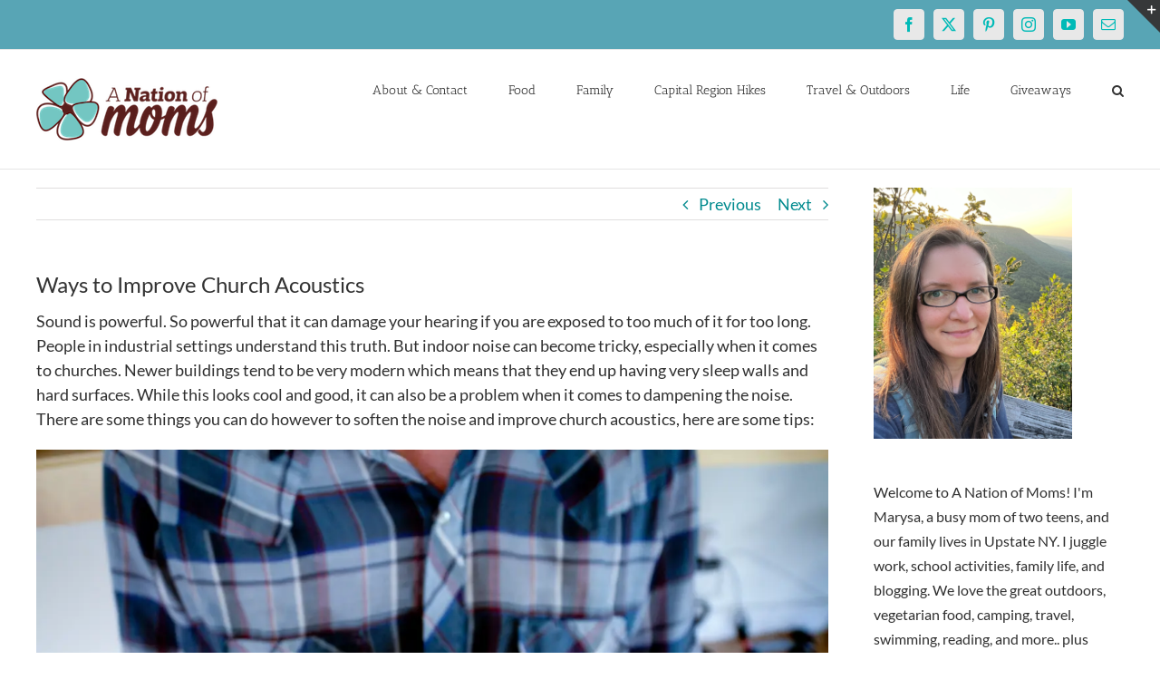

--- FILE ---
content_type: text/html; charset=utf-8
request_url: https://www.google.com/recaptcha/api2/aframe
body_size: 268
content:
<!DOCTYPE HTML><html><head><meta http-equiv="content-type" content="text/html; charset=UTF-8"></head><body><script nonce="VIayvaR1qI9pPn92jOOrKQ">/** Anti-fraud and anti-abuse applications only. See google.com/recaptcha */ try{var clients={'sodar':'https://pagead2.googlesyndication.com/pagead/sodar?'};window.addEventListener("message",function(a){try{if(a.source===window.parent){var b=JSON.parse(a.data);var c=clients[b['id']];if(c){var d=document.createElement('img');d.src=c+b['params']+'&rc='+(localStorage.getItem("rc::a")?sessionStorage.getItem("rc::b"):"");window.document.body.appendChild(d);sessionStorage.setItem("rc::e",parseInt(sessionStorage.getItem("rc::e")||0)+1);localStorage.setItem("rc::h",'1769903686744');}}}catch(b){}});window.parent.postMessage("_grecaptcha_ready", "*");}catch(b){}</script></body></html>